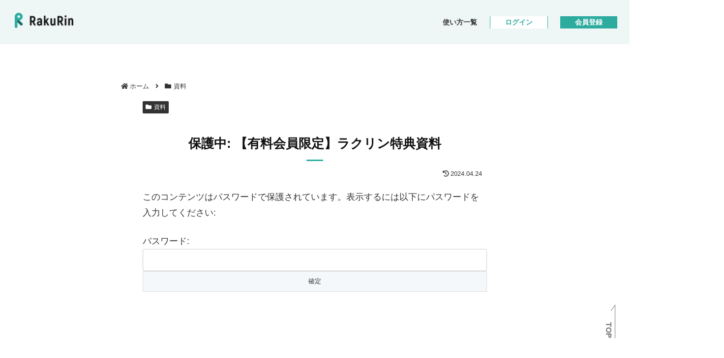

--- FILE ---
content_type: text/html; charset=utf-8
request_url: https://www.google.com/recaptcha/api2/anchor?ar=1&k=6LdDD48qAAAAAMpWTw2yDucIrt2HNnpnf2GOt_xC&co=aHR0cHM6Ly9yYWt1cmluLm5ldDo0NDM.&hl=en&v=PoyoqOPhxBO7pBk68S4YbpHZ&size=invisible&anchor-ms=20000&execute-ms=30000&cb=jc9e0zbfh4j7
body_size: 48579
content:
<!DOCTYPE HTML><html dir="ltr" lang="en"><head><meta http-equiv="Content-Type" content="text/html; charset=UTF-8">
<meta http-equiv="X-UA-Compatible" content="IE=edge">
<title>reCAPTCHA</title>
<style type="text/css">
/* cyrillic-ext */
@font-face {
  font-family: 'Roboto';
  font-style: normal;
  font-weight: 400;
  font-stretch: 100%;
  src: url(//fonts.gstatic.com/s/roboto/v48/KFO7CnqEu92Fr1ME7kSn66aGLdTylUAMa3GUBHMdazTgWw.woff2) format('woff2');
  unicode-range: U+0460-052F, U+1C80-1C8A, U+20B4, U+2DE0-2DFF, U+A640-A69F, U+FE2E-FE2F;
}
/* cyrillic */
@font-face {
  font-family: 'Roboto';
  font-style: normal;
  font-weight: 400;
  font-stretch: 100%;
  src: url(//fonts.gstatic.com/s/roboto/v48/KFO7CnqEu92Fr1ME7kSn66aGLdTylUAMa3iUBHMdazTgWw.woff2) format('woff2');
  unicode-range: U+0301, U+0400-045F, U+0490-0491, U+04B0-04B1, U+2116;
}
/* greek-ext */
@font-face {
  font-family: 'Roboto';
  font-style: normal;
  font-weight: 400;
  font-stretch: 100%;
  src: url(//fonts.gstatic.com/s/roboto/v48/KFO7CnqEu92Fr1ME7kSn66aGLdTylUAMa3CUBHMdazTgWw.woff2) format('woff2');
  unicode-range: U+1F00-1FFF;
}
/* greek */
@font-face {
  font-family: 'Roboto';
  font-style: normal;
  font-weight: 400;
  font-stretch: 100%;
  src: url(//fonts.gstatic.com/s/roboto/v48/KFO7CnqEu92Fr1ME7kSn66aGLdTylUAMa3-UBHMdazTgWw.woff2) format('woff2');
  unicode-range: U+0370-0377, U+037A-037F, U+0384-038A, U+038C, U+038E-03A1, U+03A3-03FF;
}
/* math */
@font-face {
  font-family: 'Roboto';
  font-style: normal;
  font-weight: 400;
  font-stretch: 100%;
  src: url(//fonts.gstatic.com/s/roboto/v48/KFO7CnqEu92Fr1ME7kSn66aGLdTylUAMawCUBHMdazTgWw.woff2) format('woff2');
  unicode-range: U+0302-0303, U+0305, U+0307-0308, U+0310, U+0312, U+0315, U+031A, U+0326-0327, U+032C, U+032F-0330, U+0332-0333, U+0338, U+033A, U+0346, U+034D, U+0391-03A1, U+03A3-03A9, U+03B1-03C9, U+03D1, U+03D5-03D6, U+03F0-03F1, U+03F4-03F5, U+2016-2017, U+2034-2038, U+203C, U+2040, U+2043, U+2047, U+2050, U+2057, U+205F, U+2070-2071, U+2074-208E, U+2090-209C, U+20D0-20DC, U+20E1, U+20E5-20EF, U+2100-2112, U+2114-2115, U+2117-2121, U+2123-214F, U+2190, U+2192, U+2194-21AE, U+21B0-21E5, U+21F1-21F2, U+21F4-2211, U+2213-2214, U+2216-22FF, U+2308-230B, U+2310, U+2319, U+231C-2321, U+2336-237A, U+237C, U+2395, U+239B-23B7, U+23D0, U+23DC-23E1, U+2474-2475, U+25AF, U+25B3, U+25B7, U+25BD, U+25C1, U+25CA, U+25CC, U+25FB, U+266D-266F, U+27C0-27FF, U+2900-2AFF, U+2B0E-2B11, U+2B30-2B4C, U+2BFE, U+3030, U+FF5B, U+FF5D, U+1D400-1D7FF, U+1EE00-1EEFF;
}
/* symbols */
@font-face {
  font-family: 'Roboto';
  font-style: normal;
  font-weight: 400;
  font-stretch: 100%;
  src: url(//fonts.gstatic.com/s/roboto/v48/KFO7CnqEu92Fr1ME7kSn66aGLdTylUAMaxKUBHMdazTgWw.woff2) format('woff2');
  unicode-range: U+0001-000C, U+000E-001F, U+007F-009F, U+20DD-20E0, U+20E2-20E4, U+2150-218F, U+2190, U+2192, U+2194-2199, U+21AF, U+21E6-21F0, U+21F3, U+2218-2219, U+2299, U+22C4-22C6, U+2300-243F, U+2440-244A, U+2460-24FF, U+25A0-27BF, U+2800-28FF, U+2921-2922, U+2981, U+29BF, U+29EB, U+2B00-2BFF, U+4DC0-4DFF, U+FFF9-FFFB, U+10140-1018E, U+10190-1019C, U+101A0, U+101D0-101FD, U+102E0-102FB, U+10E60-10E7E, U+1D2C0-1D2D3, U+1D2E0-1D37F, U+1F000-1F0FF, U+1F100-1F1AD, U+1F1E6-1F1FF, U+1F30D-1F30F, U+1F315, U+1F31C, U+1F31E, U+1F320-1F32C, U+1F336, U+1F378, U+1F37D, U+1F382, U+1F393-1F39F, U+1F3A7-1F3A8, U+1F3AC-1F3AF, U+1F3C2, U+1F3C4-1F3C6, U+1F3CA-1F3CE, U+1F3D4-1F3E0, U+1F3ED, U+1F3F1-1F3F3, U+1F3F5-1F3F7, U+1F408, U+1F415, U+1F41F, U+1F426, U+1F43F, U+1F441-1F442, U+1F444, U+1F446-1F449, U+1F44C-1F44E, U+1F453, U+1F46A, U+1F47D, U+1F4A3, U+1F4B0, U+1F4B3, U+1F4B9, U+1F4BB, U+1F4BF, U+1F4C8-1F4CB, U+1F4D6, U+1F4DA, U+1F4DF, U+1F4E3-1F4E6, U+1F4EA-1F4ED, U+1F4F7, U+1F4F9-1F4FB, U+1F4FD-1F4FE, U+1F503, U+1F507-1F50B, U+1F50D, U+1F512-1F513, U+1F53E-1F54A, U+1F54F-1F5FA, U+1F610, U+1F650-1F67F, U+1F687, U+1F68D, U+1F691, U+1F694, U+1F698, U+1F6AD, U+1F6B2, U+1F6B9-1F6BA, U+1F6BC, U+1F6C6-1F6CF, U+1F6D3-1F6D7, U+1F6E0-1F6EA, U+1F6F0-1F6F3, U+1F6F7-1F6FC, U+1F700-1F7FF, U+1F800-1F80B, U+1F810-1F847, U+1F850-1F859, U+1F860-1F887, U+1F890-1F8AD, U+1F8B0-1F8BB, U+1F8C0-1F8C1, U+1F900-1F90B, U+1F93B, U+1F946, U+1F984, U+1F996, U+1F9E9, U+1FA00-1FA6F, U+1FA70-1FA7C, U+1FA80-1FA89, U+1FA8F-1FAC6, U+1FACE-1FADC, U+1FADF-1FAE9, U+1FAF0-1FAF8, U+1FB00-1FBFF;
}
/* vietnamese */
@font-face {
  font-family: 'Roboto';
  font-style: normal;
  font-weight: 400;
  font-stretch: 100%;
  src: url(//fonts.gstatic.com/s/roboto/v48/KFO7CnqEu92Fr1ME7kSn66aGLdTylUAMa3OUBHMdazTgWw.woff2) format('woff2');
  unicode-range: U+0102-0103, U+0110-0111, U+0128-0129, U+0168-0169, U+01A0-01A1, U+01AF-01B0, U+0300-0301, U+0303-0304, U+0308-0309, U+0323, U+0329, U+1EA0-1EF9, U+20AB;
}
/* latin-ext */
@font-face {
  font-family: 'Roboto';
  font-style: normal;
  font-weight: 400;
  font-stretch: 100%;
  src: url(//fonts.gstatic.com/s/roboto/v48/KFO7CnqEu92Fr1ME7kSn66aGLdTylUAMa3KUBHMdazTgWw.woff2) format('woff2');
  unicode-range: U+0100-02BA, U+02BD-02C5, U+02C7-02CC, U+02CE-02D7, U+02DD-02FF, U+0304, U+0308, U+0329, U+1D00-1DBF, U+1E00-1E9F, U+1EF2-1EFF, U+2020, U+20A0-20AB, U+20AD-20C0, U+2113, U+2C60-2C7F, U+A720-A7FF;
}
/* latin */
@font-face {
  font-family: 'Roboto';
  font-style: normal;
  font-weight: 400;
  font-stretch: 100%;
  src: url(//fonts.gstatic.com/s/roboto/v48/KFO7CnqEu92Fr1ME7kSn66aGLdTylUAMa3yUBHMdazQ.woff2) format('woff2');
  unicode-range: U+0000-00FF, U+0131, U+0152-0153, U+02BB-02BC, U+02C6, U+02DA, U+02DC, U+0304, U+0308, U+0329, U+2000-206F, U+20AC, U+2122, U+2191, U+2193, U+2212, U+2215, U+FEFF, U+FFFD;
}
/* cyrillic-ext */
@font-face {
  font-family: 'Roboto';
  font-style: normal;
  font-weight: 500;
  font-stretch: 100%;
  src: url(//fonts.gstatic.com/s/roboto/v48/KFO7CnqEu92Fr1ME7kSn66aGLdTylUAMa3GUBHMdazTgWw.woff2) format('woff2');
  unicode-range: U+0460-052F, U+1C80-1C8A, U+20B4, U+2DE0-2DFF, U+A640-A69F, U+FE2E-FE2F;
}
/* cyrillic */
@font-face {
  font-family: 'Roboto';
  font-style: normal;
  font-weight: 500;
  font-stretch: 100%;
  src: url(//fonts.gstatic.com/s/roboto/v48/KFO7CnqEu92Fr1ME7kSn66aGLdTylUAMa3iUBHMdazTgWw.woff2) format('woff2');
  unicode-range: U+0301, U+0400-045F, U+0490-0491, U+04B0-04B1, U+2116;
}
/* greek-ext */
@font-face {
  font-family: 'Roboto';
  font-style: normal;
  font-weight: 500;
  font-stretch: 100%;
  src: url(//fonts.gstatic.com/s/roboto/v48/KFO7CnqEu92Fr1ME7kSn66aGLdTylUAMa3CUBHMdazTgWw.woff2) format('woff2');
  unicode-range: U+1F00-1FFF;
}
/* greek */
@font-face {
  font-family: 'Roboto';
  font-style: normal;
  font-weight: 500;
  font-stretch: 100%;
  src: url(//fonts.gstatic.com/s/roboto/v48/KFO7CnqEu92Fr1ME7kSn66aGLdTylUAMa3-UBHMdazTgWw.woff2) format('woff2');
  unicode-range: U+0370-0377, U+037A-037F, U+0384-038A, U+038C, U+038E-03A1, U+03A3-03FF;
}
/* math */
@font-face {
  font-family: 'Roboto';
  font-style: normal;
  font-weight: 500;
  font-stretch: 100%;
  src: url(//fonts.gstatic.com/s/roboto/v48/KFO7CnqEu92Fr1ME7kSn66aGLdTylUAMawCUBHMdazTgWw.woff2) format('woff2');
  unicode-range: U+0302-0303, U+0305, U+0307-0308, U+0310, U+0312, U+0315, U+031A, U+0326-0327, U+032C, U+032F-0330, U+0332-0333, U+0338, U+033A, U+0346, U+034D, U+0391-03A1, U+03A3-03A9, U+03B1-03C9, U+03D1, U+03D5-03D6, U+03F0-03F1, U+03F4-03F5, U+2016-2017, U+2034-2038, U+203C, U+2040, U+2043, U+2047, U+2050, U+2057, U+205F, U+2070-2071, U+2074-208E, U+2090-209C, U+20D0-20DC, U+20E1, U+20E5-20EF, U+2100-2112, U+2114-2115, U+2117-2121, U+2123-214F, U+2190, U+2192, U+2194-21AE, U+21B0-21E5, U+21F1-21F2, U+21F4-2211, U+2213-2214, U+2216-22FF, U+2308-230B, U+2310, U+2319, U+231C-2321, U+2336-237A, U+237C, U+2395, U+239B-23B7, U+23D0, U+23DC-23E1, U+2474-2475, U+25AF, U+25B3, U+25B7, U+25BD, U+25C1, U+25CA, U+25CC, U+25FB, U+266D-266F, U+27C0-27FF, U+2900-2AFF, U+2B0E-2B11, U+2B30-2B4C, U+2BFE, U+3030, U+FF5B, U+FF5D, U+1D400-1D7FF, U+1EE00-1EEFF;
}
/* symbols */
@font-face {
  font-family: 'Roboto';
  font-style: normal;
  font-weight: 500;
  font-stretch: 100%;
  src: url(//fonts.gstatic.com/s/roboto/v48/KFO7CnqEu92Fr1ME7kSn66aGLdTylUAMaxKUBHMdazTgWw.woff2) format('woff2');
  unicode-range: U+0001-000C, U+000E-001F, U+007F-009F, U+20DD-20E0, U+20E2-20E4, U+2150-218F, U+2190, U+2192, U+2194-2199, U+21AF, U+21E6-21F0, U+21F3, U+2218-2219, U+2299, U+22C4-22C6, U+2300-243F, U+2440-244A, U+2460-24FF, U+25A0-27BF, U+2800-28FF, U+2921-2922, U+2981, U+29BF, U+29EB, U+2B00-2BFF, U+4DC0-4DFF, U+FFF9-FFFB, U+10140-1018E, U+10190-1019C, U+101A0, U+101D0-101FD, U+102E0-102FB, U+10E60-10E7E, U+1D2C0-1D2D3, U+1D2E0-1D37F, U+1F000-1F0FF, U+1F100-1F1AD, U+1F1E6-1F1FF, U+1F30D-1F30F, U+1F315, U+1F31C, U+1F31E, U+1F320-1F32C, U+1F336, U+1F378, U+1F37D, U+1F382, U+1F393-1F39F, U+1F3A7-1F3A8, U+1F3AC-1F3AF, U+1F3C2, U+1F3C4-1F3C6, U+1F3CA-1F3CE, U+1F3D4-1F3E0, U+1F3ED, U+1F3F1-1F3F3, U+1F3F5-1F3F7, U+1F408, U+1F415, U+1F41F, U+1F426, U+1F43F, U+1F441-1F442, U+1F444, U+1F446-1F449, U+1F44C-1F44E, U+1F453, U+1F46A, U+1F47D, U+1F4A3, U+1F4B0, U+1F4B3, U+1F4B9, U+1F4BB, U+1F4BF, U+1F4C8-1F4CB, U+1F4D6, U+1F4DA, U+1F4DF, U+1F4E3-1F4E6, U+1F4EA-1F4ED, U+1F4F7, U+1F4F9-1F4FB, U+1F4FD-1F4FE, U+1F503, U+1F507-1F50B, U+1F50D, U+1F512-1F513, U+1F53E-1F54A, U+1F54F-1F5FA, U+1F610, U+1F650-1F67F, U+1F687, U+1F68D, U+1F691, U+1F694, U+1F698, U+1F6AD, U+1F6B2, U+1F6B9-1F6BA, U+1F6BC, U+1F6C6-1F6CF, U+1F6D3-1F6D7, U+1F6E0-1F6EA, U+1F6F0-1F6F3, U+1F6F7-1F6FC, U+1F700-1F7FF, U+1F800-1F80B, U+1F810-1F847, U+1F850-1F859, U+1F860-1F887, U+1F890-1F8AD, U+1F8B0-1F8BB, U+1F8C0-1F8C1, U+1F900-1F90B, U+1F93B, U+1F946, U+1F984, U+1F996, U+1F9E9, U+1FA00-1FA6F, U+1FA70-1FA7C, U+1FA80-1FA89, U+1FA8F-1FAC6, U+1FACE-1FADC, U+1FADF-1FAE9, U+1FAF0-1FAF8, U+1FB00-1FBFF;
}
/* vietnamese */
@font-face {
  font-family: 'Roboto';
  font-style: normal;
  font-weight: 500;
  font-stretch: 100%;
  src: url(//fonts.gstatic.com/s/roboto/v48/KFO7CnqEu92Fr1ME7kSn66aGLdTylUAMa3OUBHMdazTgWw.woff2) format('woff2');
  unicode-range: U+0102-0103, U+0110-0111, U+0128-0129, U+0168-0169, U+01A0-01A1, U+01AF-01B0, U+0300-0301, U+0303-0304, U+0308-0309, U+0323, U+0329, U+1EA0-1EF9, U+20AB;
}
/* latin-ext */
@font-face {
  font-family: 'Roboto';
  font-style: normal;
  font-weight: 500;
  font-stretch: 100%;
  src: url(//fonts.gstatic.com/s/roboto/v48/KFO7CnqEu92Fr1ME7kSn66aGLdTylUAMa3KUBHMdazTgWw.woff2) format('woff2');
  unicode-range: U+0100-02BA, U+02BD-02C5, U+02C7-02CC, U+02CE-02D7, U+02DD-02FF, U+0304, U+0308, U+0329, U+1D00-1DBF, U+1E00-1E9F, U+1EF2-1EFF, U+2020, U+20A0-20AB, U+20AD-20C0, U+2113, U+2C60-2C7F, U+A720-A7FF;
}
/* latin */
@font-face {
  font-family: 'Roboto';
  font-style: normal;
  font-weight: 500;
  font-stretch: 100%;
  src: url(//fonts.gstatic.com/s/roboto/v48/KFO7CnqEu92Fr1ME7kSn66aGLdTylUAMa3yUBHMdazQ.woff2) format('woff2');
  unicode-range: U+0000-00FF, U+0131, U+0152-0153, U+02BB-02BC, U+02C6, U+02DA, U+02DC, U+0304, U+0308, U+0329, U+2000-206F, U+20AC, U+2122, U+2191, U+2193, U+2212, U+2215, U+FEFF, U+FFFD;
}
/* cyrillic-ext */
@font-face {
  font-family: 'Roboto';
  font-style: normal;
  font-weight: 900;
  font-stretch: 100%;
  src: url(//fonts.gstatic.com/s/roboto/v48/KFO7CnqEu92Fr1ME7kSn66aGLdTylUAMa3GUBHMdazTgWw.woff2) format('woff2');
  unicode-range: U+0460-052F, U+1C80-1C8A, U+20B4, U+2DE0-2DFF, U+A640-A69F, U+FE2E-FE2F;
}
/* cyrillic */
@font-face {
  font-family: 'Roboto';
  font-style: normal;
  font-weight: 900;
  font-stretch: 100%;
  src: url(//fonts.gstatic.com/s/roboto/v48/KFO7CnqEu92Fr1ME7kSn66aGLdTylUAMa3iUBHMdazTgWw.woff2) format('woff2');
  unicode-range: U+0301, U+0400-045F, U+0490-0491, U+04B0-04B1, U+2116;
}
/* greek-ext */
@font-face {
  font-family: 'Roboto';
  font-style: normal;
  font-weight: 900;
  font-stretch: 100%;
  src: url(//fonts.gstatic.com/s/roboto/v48/KFO7CnqEu92Fr1ME7kSn66aGLdTylUAMa3CUBHMdazTgWw.woff2) format('woff2');
  unicode-range: U+1F00-1FFF;
}
/* greek */
@font-face {
  font-family: 'Roboto';
  font-style: normal;
  font-weight: 900;
  font-stretch: 100%;
  src: url(//fonts.gstatic.com/s/roboto/v48/KFO7CnqEu92Fr1ME7kSn66aGLdTylUAMa3-UBHMdazTgWw.woff2) format('woff2');
  unicode-range: U+0370-0377, U+037A-037F, U+0384-038A, U+038C, U+038E-03A1, U+03A3-03FF;
}
/* math */
@font-face {
  font-family: 'Roboto';
  font-style: normal;
  font-weight: 900;
  font-stretch: 100%;
  src: url(//fonts.gstatic.com/s/roboto/v48/KFO7CnqEu92Fr1ME7kSn66aGLdTylUAMawCUBHMdazTgWw.woff2) format('woff2');
  unicode-range: U+0302-0303, U+0305, U+0307-0308, U+0310, U+0312, U+0315, U+031A, U+0326-0327, U+032C, U+032F-0330, U+0332-0333, U+0338, U+033A, U+0346, U+034D, U+0391-03A1, U+03A3-03A9, U+03B1-03C9, U+03D1, U+03D5-03D6, U+03F0-03F1, U+03F4-03F5, U+2016-2017, U+2034-2038, U+203C, U+2040, U+2043, U+2047, U+2050, U+2057, U+205F, U+2070-2071, U+2074-208E, U+2090-209C, U+20D0-20DC, U+20E1, U+20E5-20EF, U+2100-2112, U+2114-2115, U+2117-2121, U+2123-214F, U+2190, U+2192, U+2194-21AE, U+21B0-21E5, U+21F1-21F2, U+21F4-2211, U+2213-2214, U+2216-22FF, U+2308-230B, U+2310, U+2319, U+231C-2321, U+2336-237A, U+237C, U+2395, U+239B-23B7, U+23D0, U+23DC-23E1, U+2474-2475, U+25AF, U+25B3, U+25B7, U+25BD, U+25C1, U+25CA, U+25CC, U+25FB, U+266D-266F, U+27C0-27FF, U+2900-2AFF, U+2B0E-2B11, U+2B30-2B4C, U+2BFE, U+3030, U+FF5B, U+FF5D, U+1D400-1D7FF, U+1EE00-1EEFF;
}
/* symbols */
@font-face {
  font-family: 'Roboto';
  font-style: normal;
  font-weight: 900;
  font-stretch: 100%;
  src: url(//fonts.gstatic.com/s/roboto/v48/KFO7CnqEu92Fr1ME7kSn66aGLdTylUAMaxKUBHMdazTgWw.woff2) format('woff2');
  unicode-range: U+0001-000C, U+000E-001F, U+007F-009F, U+20DD-20E0, U+20E2-20E4, U+2150-218F, U+2190, U+2192, U+2194-2199, U+21AF, U+21E6-21F0, U+21F3, U+2218-2219, U+2299, U+22C4-22C6, U+2300-243F, U+2440-244A, U+2460-24FF, U+25A0-27BF, U+2800-28FF, U+2921-2922, U+2981, U+29BF, U+29EB, U+2B00-2BFF, U+4DC0-4DFF, U+FFF9-FFFB, U+10140-1018E, U+10190-1019C, U+101A0, U+101D0-101FD, U+102E0-102FB, U+10E60-10E7E, U+1D2C0-1D2D3, U+1D2E0-1D37F, U+1F000-1F0FF, U+1F100-1F1AD, U+1F1E6-1F1FF, U+1F30D-1F30F, U+1F315, U+1F31C, U+1F31E, U+1F320-1F32C, U+1F336, U+1F378, U+1F37D, U+1F382, U+1F393-1F39F, U+1F3A7-1F3A8, U+1F3AC-1F3AF, U+1F3C2, U+1F3C4-1F3C6, U+1F3CA-1F3CE, U+1F3D4-1F3E0, U+1F3ED, U+1F3F1-1F3F3, U+1F3F5-1F3F7, U+1F408, U+1F415, U+1F41F, U+1F426, U+1F43F, U+1F441-1F442, U+1F444, U+1F446-1F449, U+1F44C-1F44E, U+1F453, U+1F46A, U+1F47D, U+1F4A3, U+1F4B0, U+1F4B3, U+1F4B9, U+1F4BB, U+1F4BF, U+1F4C8-1F4CB, U+1F4D6, U+1F4DA, U+1F4DF, U+1F4E3-1F4E6, U+1F4EA-1F4ED, U+1F4F7, U+1F4F9-1F4FB, U+1F4FD-1F4FE, U+1F503, U+1F507-1F50B, U+1F50D, U+1F512-1F513, U+1F53E-1F54A, U+1F54F-1F5FA, U+1F610, U+1F650-1F67F, U+1F687, U+1F68D, U+1F691, U+1F694, U+1F698, U+1F6AD, U+1F6B2, U+1F6B9-1F6BA, U+1F6BC, U+1F6C6-1F6CF, U+1F6D3-1F6D7, U+1F6E0-1F6EA, U+1F6F0-1F6F3, U+1F6F7-1F6FC, U+1F700-1F7FF, U+1F800-1F80B, U+1F810-1F847, U+1F850-1F859, U+1F860-1F887, U+1F890-1F8AD, U+1F8B0-1F8BB, U+1F8C0-1F8C1, U+1F900-1F90B, U+1F93B, U+1F946, U+1F984, U+1F996, U+1F9E9, U+1FA00-1FA6F, U+1FA70-1FA7C, U+1FA80-1FA89, U+1FA8F-1FAC6, U+1FACE-1FADC, U+1FADF-1FAE9, U+1FAF0-1FAF8, U+1FB00-1FBFF;
}
/* vietnamese */
@font-face {
  font-family: 'Roboto';
  font-style: normal;
  font-weight: 900;
  font-stretch: 100%;
  src: url(//fonts.gstatic.com/s/roboto/v48/KFO7CnqEu92Fr1ME7kSn66aGLdTylUAMa3OUBHMdazTgWw.woff2) format('woff2');
  unicode-range: U+0102-0103, U+0110-0111, U+0128-0129, U+0168-0169, U+01A0-01A1, U+01AF-01B0, U+0300-0301, U+0303-0304, U+0308-0309, U+0323, U+0329, U+1EA0-1EF9, U+20AB;
}
/* latin-ext */
@font-face {
  font-family: 'Roboto';
  font-style: normal;
  font-weight: 900;
  font-stretch: 100%;
  src: url(//fonts.gstatic.com/s/roboto/v48/KFO7CnqEu92Fr1ME7kSn66aGLdTylUAMa3KUBHMdazTgWw.woff2) format('woff2');
  unicode-range: U+0100-02BA, U+02BD-02C5, U+02C7-02CC, U+02CE-02D7, U+02DD-02FF, U+0304, U+0308, U+0329, U+1D00-1DBF, U+1E00-1E9F, U+1EF2-1EFF, U+2020, U+20A0-20AB, U+20AD-20C0, U+2113, U+2C60-2C7F, U+A720-A7FF;
}
/* latin */
@font-face {
  font-family: 'Roboto';
  font-style: normal;
  font-weight: 900;
  font-stretch: 100%;
  src: url(//fonts.gstatic.com/s/roboto/v48/KFO7CnqEu92Fr1ME7kSn66aGLdTylUAMa3yUBHMdazQ.woff2) format('woff2');
  unicode-range: U+0000-00FF, U+0131, U+0152-0153, U+02BB-02BC, U+02C6, U+02DA, U+02DC, U+0304, U+0308, U+0329, U+2000-206F, U+20AC, U+2122, U+2191, U+2193, U+2212, U+2215, U+FEFF, U+FFFD;
}

</style>
<link rel="stylesheet" type="text/css" href="https://www.gstatic.com/recaptcha/releases/PoyoqOPhxBO7pBk68S4YbpHZ/styles__ltr.css">
<script nonce="Hxm3FQoJudakT3L5_R32lA" type="text/javascript">window['__recaptcha_api'] = 'https://www.google.com/recaptcha/api2/';</script>
<script type="text/javascript" src="https://www.gstatic.com/recaptcha/releases/PoyoqOPhxBO7pBk68S4YbpHZ/recaptcha__en.js" nonce="Hxm3FQoJudakT3L5_R32lA">
      
    </script></head>
<body><div id="rc-anchor-alert" class="rc-anchor-alert"></div>
<input type="hidden" id="recaptcha-token" value="[base64]">
<script type="text/javascript" nonce="Hxm3FQoJudakT3L5_R32lA">
      recaptcha.anchor.Main.init("[\x22ainput\x22,[\x22bgdata\x22,\x22\x22,\[base64]/[base64]/MjU1Ong/[base64]/[base64]/[base64]/[base64]/[base64]/[base64]/[base64]/[base64]/[base64]/[base64]/[base64]/[base64]/[base64]/[base64]/[base64]\\u003d\x22,\[base64]\x22,\x22w6IsCG0dOSx0wonClDQRdW7CsXUBKsKVWBAWOUh1bw91NMODw4bCqcKMw7tsw7EmR8KmNcO1wrVBwrHDp8OeLgwmODnDjcO8w7hKZcOkwp/CmEZow4TDpxHCtcKDFsKFw4ZeHkMSKDtNwppoZALDqMKdOcOme8K4dsKkwpLDlcOYeHZ5ChHCkMOcUX/CoVXDnwAmw4JbCMOpwqFHw4rCkm5xw7HDlMKqwrZUH8KuwpnCk2/DhsK9w7ZoPDQFwrXCscO6wrPCjhI3WVw+KWPCjMKmwrHCqMONwo1Kw7INw77ChMOJw7B8d0/[base64]/DlwPDt8OxEcOQw5YJw4R4RcOMw4crJ8OowqwfFAvDvcKhUsO1w4PDkMOMwo/CjCvDusOsw6tnD8O4fMOObD3CuyrCkMKgJ1DDg8K1KcKKEWHDnMOIKDwhw43DnsKdHsOCMmLCgj/[base64]/CinR1w5h6wo3Clidgwp3CijDDn3EBWTzDizPDjzZYw7IxbcKNM8KSLX3DiMOXwpHClsKSwrnDgcOwLcKrasO8woN+wp3DtMKiwpITwoPDvMKJBnfCuwk/wrPDuxDCv0nCisK0wrMPwoDComTCsgVYJcOTw53ChsOeIhDCjsOXwoI6w4jChh7CrcOEfMOKwrrDgsKswpcFAsOEGsOGw6fDqjXCgsOiwq/CqGTDgTgqRcO4ScKeScKhw5gJwpXDoic/[base64]/wqTCnMOVC8KoIjIMU8O2wrfCosO+w5vDocO2wqQXDx/DlDEdw5YjfMOCw5vDklTDq8Kkw482w6PCt8K3dkLCs8KCw5TDp1o4CXHCpMOJwoRVPnx6aMOaw6TCgcOOC0wLwp3CmsOLw4XCjsKMwqo/HMOFY8Ktw5oYw6vDuTxHfRJZLcONfFPCmsO5UVZTw4PCnMKdw6BNOhjCqCfCuMKhEsOQXzHCpz94w6oFPVnDqsOwcMKdLXJjQsKCNDFrwpAZw7HCp8O2XjnCtnJiw4vDi8Ozwr0bwpHDkcKEwpHDh3PDiRVXwobCisOQwrkzWEpkw7lLw6gZw63CoHZWTg/CoQrDoQBGOC4aAsOPbnohwotwQV5NYgLClGt7wqHDtsKpw7YcMTbDv2IIwoc+w73Cny1Yb8KAUglZw6t0D8Oew7otw6fClnMewqzDpsOqGwHDjQXDpUcowrgLOMKyw7IHwo/[base64]/Dl8KsI8OnTMOlRMKuwr9Jwo5PFU7DkMOCdsOtHxNaWcKnOcKrw7/CgsOiw5xEO1/Co8Oaw6ZJUcOJw7bDqw3CjFQ/wq1yw5Q5wpLDlnJFw6nDmk7Ds8O6GHssOkIfw4HDrmAIw7huFAAZcwtcwotvw5XCkjDDlg7Ctn94w5cdwogUw4xbbcK3BX/[base64]/DvjXDtsOqw7nDpcKDZcKlw5LDgRExPsOqw5dmGH4UwqnDhSbDohAGDkbCrxfCu0BVMcOeFhQHwolRw5t7wobDhTfDkQzCicOsXGpmRcOadTHDkl8jJnMwwqHDjsOKBAhDacO2HMK4w6Y/wrXDuMO+w6UROHBGfHFxKcKXNsO3CsKYJRvDjgPDgGHCvFkADgB8woFyKlLDkm8qLcKzwpEDQ8KWw6plw6hzw6fCosKRwoTDpwLDikPCrzxVw5ZSwrTCvsOewpHCtmQfw7zCoxPCsMKsw51iwrXCq0rDqAgVXDEdKw/DmsKOwrtSwr7DuA/Dv8OAwoYFw7fDlcKfGcOHK8O3OxHCowMGw6HCjMOtwq/DiMKrGsO/CHwtw7ZXRnTDlcOVw6x5w7zDhSrDp3XCtcKKc8OzwoFcw6FeaRPCsH/DplR6YRnDqiPDtsK3MQ/DuWRWw6fCm8O2w5rCnl1pw71qAU7CmQhkw5HDicKUDcO2egAsCUHCmnzCnsOPwp7DpcOVwr7DkcOXw5Jaw6jCv8O/XkEKwpNQwp3Do3PDl8OHwpZyQMOzw4I2D8KWw5RXw7MuO1/DusK/WsOEWcOBwpPDpMOJwp1eRHg8w4LDkHtbYirCg8O1EUpywpjDq8OiwqkHZcK6LX9pDcKcDMOaworCj8K9JsKnwpnCrcKUScKRBMOAagFqw5ocQxQ/T8KRBHR/LSfCn8K4wqcXb1UoMsKKw4zDnHRFKkNTA8KswoLChcOOwovCh8K3LsOTwpLDgcKJWCXCnsODw7/Cs8KQwqJoXMOtwpzCuU/Dr2fCmsOcw73DjE/[base64]/[base64]/Cu8OST8OdH8OzeTTDqcOwwp7DssOuCF7Ctg9Fw5J0w57DtcOZwrVJw71hwpTDkMOiw6N2wrkfw7tYw5/[base64]/DpVwLw4HCpX7Du0IcYirDvgdmC8KEwrghfXzDvsO2CsKkw4HCrcKmw7XDrcO1woJOw5powr3DqHguP1ZzAMKRwpkTw4xjwrp3wrfDq8OYA8K0NsOPSHlBUXFBw64DdsKIDMO2D8Oqw4suwoAew5nCk09mcsOEwqfDnsO/wrBYwrPClmLClcObaMKwEQIHc2XCvcO2w7DDm8K/wq/CsRPDsmg0wrcWRsK/wrHDgRHCqMKUY8K+WzLCkMOtc0VmwpLDmcKDZGHCvT8ww7DDkXoEDy14P2ZDwrhvUQtEwrPCuCBWTU/DqnjCgcOawqxMw6TDrsOoQMO6wpASwqLCnAZJwo/DnG/[base64]/w5TCvxrCssOGNRDCtHo2w71/w73ClQrDisOEwp/[base64]/CjAhJw6tefsOdwpnDsRo+wroawqPCh3zDggkmw6zCjmHDsCosKsOzIgvCoihJAcKgTCgWW8OdNMK4c1TCiT/DmcKAZQZ6w59iwpMhCsKEw7fCosKpWF/[base64]/Cvg7DpnfChcK8GsKSwo86Q8O9w5HCv3rDgw0Ow6rCicKyYVUpw43CqVlCccKvFFTDj8OmIcOgwpwGwrEmwq81w6/[base64]/Dv3cIGjRQJXU7YnzCucOMw69AZWzDmcOtEATCvm5Ww7LDpMOEwpPClsOveC0hLylLbEk4RAvDhcO2eFclwq3DmhrDlsK+Fnxkwo4Iwox9wpjCr8KUw594QEFcJcOgfA0Uw7sFYcKlDQPDssOLwp9Mwp7Dl8K0dMO+wpnCuk/CsE9SwpXCvsO5w4DDrnTDtsOEwofCh8OnCsOgCMKMX8KFwovDtMKTH8KuwqzDnsKNwqcgeEXDmkLDhRxNwoVNUcOpwpp4dsONw4MUM8OENsOAw6wAw4J5ByvCiMKUGRHDvjbDokPDkMKQccOcwqAYw7zDnzxkYRpvw5cYwok4ccO3XBLDk0dReynCr8K/wr54A8KmRsKPw4cJXcO7w7JwOH0EwqzCjcKCNH3Dg8OOwpnDo8K1XzNew7NgCThPAgLDjDBsWkZZwqzDmXgAd393SsOawqbCrsKYwqjDuVl+LjrCgsK0CcKCB8Olw6nCox80wqMZMHfCmkIYwq/[base64]/[base64]/DmcOZRTdpEGZrwp8zJ0/CsMK/QMObXDxGwq49w6J0BcK9FsOMw4nDlsOfw7rDvBp/RcKuNyXCg3RgTA0hwpc5Y2YXQsOMDmdfEW5zYid6Wwp1OcOdHU99wonDuHLDgMOlw64Qw5DDkTHDh355XsK6w7/Dgh8TF8KVbUzCn8OFw5w+w4rCqygTw5LCpMKjw6fDvcOhY8KCw5nCnA51EcOnw4hxw4Ugw797NU5nFUwyacKvwo/DqcO7I8OAworDpGZ3wrPDjF83wq0Nw58sw7F9d8OjE8KxwpAcT8KZw7AgSBFswo4QUn1zw745G8OAw63ClBjDtcKYw6jCvS7CiH/[base64]/Cvz7Do1QtbVIpEiwLwqvCvB3DhwrDtcKgH0DDi1rDrUnCoU7CvsKowp5QwpwTYhsAwrXCnAwowp/DkMKEwprChA07w4vDmnIqRWlfw7hhasKOwq7CsknDilrCmMOBw4wZwpxAZcOiwrPCuhJpw4ddEgETwr5KES0/SVpFwrhoUsK+H8KJGmwyUMKwYyvCnH/CggPDhcKxwrfCgcKywqd8wrAhbsOrfcOZMQoLwrF8wqsQLz3DisOHGkRhwrDDmX/ClArCvFjCrDTDksOFw6lCwoR/w5xPRzfCqmzDhxTDtsOpfCU/W8KqQEESZ13Do0IdCTLCpn1HD8OSwrAUCBQtS3TDmsK7B2xCwqXCtgDDsMKZwq8xCC3DnMOeAHLDoxg8f8Kyd0Yaw6nDrW/DqsKSw40Kw64MK8K9c2XCl8OswoRpR0LDgsKUcDjDi8KQaMOfwpHCnSQ8wo/CuWVew60qHMOQME7Dh1HDuBTCisK0H8O6wogMcsOtD8OBGcO4KcKNTkbCjA1RUMKqccKmVS0JwoLDtcOVwrwNAcO/c33Du8KKwrnCrURsU8O2wq0bwpEiw6LDslMfD8KHw7duHsK4wo4FUVlHw7PDmsKMJcK+wqXDqMKwG8KlIQbDqsO4wpVtwprDuMKEwrvDt8K1ZcOgDBhiw7kaesKSTsOsagsowoIqGS/DnmY3CX4Lw5zClcK7wrZjwprCicO5V0XCjn/CpMKQIcKuw4/ChG3DlMOHDsOcRcOmQzYnw7gbasOILsKLMMKqw5HDoS7DpsKsw7U1JsOlNELDpFpSwpoKeMO+HShZRMOVwrAZcGfCvE/Dr1DDtBbCmzsdw7VVw6zCnS3CghtWwoopw4bDqiXDu8OoCX3CqAPDjsOSwr7CoMONCnnDjcO6w7g/w4XCuMKXwpPDjWFoODIawoppw6EuPQbChAIow5vCr8OtMSsGGsOEwofCrmBrwoNyR8OJwrUTSGzCk3vDm8OWd8KvVgomSsKWwoYBworCmApEDXk9LjtnwrDDnUgQw6Mfwr9BBGjDuMO/wq/CiChHb8KWT8O8w7YcY1d4wpwvH8KPR8K7QnZvJWrDksKhwo/[base64]/[base64]/w47ChMKDw5LDg8KSQMOzw7/Cg8OmwpDCo8Kfw4dCwpJ2RHg+ecKdwoDDnMO3PxNROAVFw5srJGbCusOZGMKHw7nCgsOfwrrDp8KkJ8KUMQbDncOSE8OZY3nCt8KNwoV7w4rDpcOWw67CnBfChW3DicKwRCPCll/DiEtjwoDCvcOow7towrPCk8KWDMK8wq3CsMK3wrFyRMKAw4LDnUTDh0bDrD7DhzPDvsOzfcOdwoXDnsOvwoXDjsODw63CsW/Cu8OoA8OKVjrCi8Ova8Kgw7ceUE14VMONTcKhLzwDTh7DmcKcwq/DvsOHwqkjw5EgKSrDgVrDg0/Dq8OWwqfDnEkcw7ZsUj0Iw73DrRLCqi95HWXDsANOw6bDjljCpsKawojCsS3ClsOKwrpUw64pw6tOwrrCgsKUw7PCuh40Nw9kERIawrrCncOiwqbCtMO7w6zDu0TDqg4Jc157JMKff3HDhhQbw4rCvcKBdsOjwpoaQsKEwrXCnMOKwq8hw6/CuMO2wrDDjMOhVsKFfGvCmMKqwozDpjbDuWbCqcKswobDh2dLw70rwqtPwqbDj8K6WCpoHRjDk8KsaB3CvsKUwoXDgFgzwqbDnk/CnsO5wq7CtmTCsGk1AlwuwoLDjUDCqUtBUMOfwqEBBSPDrQ4bQ8KSw4nDjmhCwoDCvcOMSjnCijHDpsKIS8O2ZmLDm8OlMDwaGEoCdzFAwozCrD/DmDBTw6/CqyzCmGZjA8KbwqDCgEfDhUoew7TDm8O+BQ7Ct8OYcsOgIhUYQTPDrCQbwqYkwprDkwfDvQJ0wrrDlMKCQsKFd8KHw6nDhMKhw4VUAcOrBsK0J27Ch13DiF8WTiPDqsOLwrghSVpXw4vDiCwZUybColU/K8KbUFQKwpnCrHLCsGEPwr8rwqMIQG7DisKCW081BGZXw4bCuERBwprDlsKlVAbCoMKKw5LDvk3DlWnCrMKKwqfCgMK0w6w+V8ORwoXCo3/Cu2XCiH7CiiN7wpxww4/[base64]/PcKwwp4PMnHDpcOPI8OCSsO0cTnCnnTCpi7CsmDCpMKIL8KQCMOBIXHDuxrDpirDg8Ouwo7CqsOZw5wOV8KzwrRiayPDgAbDhW7CqnPDuBJqc0DDhMOhw4/[base64]/[base64]/[base64]/woDCqBo1wo8gWcKWSVspEcKiwrLDpCrCtxVjw5rCk1bCgcKhwp7DogfCt8KOwqjCtMKsasOzJDHCrMOmK8KuHT4WR0VcWynCtGhow5TCv1/DokjCgsOFUcO1bWwkNX3Dv8KWw4UpJCbCmMKnwojDgsK9wps+PcK1w5lmXsKgcMO+U8Oow7zDk8KVNjDCnmRIDXoywrUGbcOmdCgGasOow4PCs8OOw6F7AsOqwoTDuRE7w4bDmsO7wqDDj8KRwptMwqbCr2jDpTHCq8K0wrHDo8Otwp/CtcKKwr3CkcK3GGsxFMOSwosdw7N5UEvCjCHCncKaw5PCm8ORLsOAw4DCmMOFQREOEhV1YsK7UMOTw7vDrmLCkgQ0wpLCicOEw6fDhCfDsFHDqzLCl1fCrk4ww7gYwoUNwo5Swp7DuwMTw4hjw4bCo8OJKsKBw5kUQMOxw6/Dg0LCuG5ZbAhzMsOgS17Cn8Ojw64lUyPCo8OGLcOqBC4vwq5jHih6YAdowqFRDTkmwoQBwoAHHcKew7tRU8Ouw6vCin9zZ8KXwoLCkMKCV8OxaMKnU1DDhcKzwoh2w4RYwoAhQsOswo05w6LCi8KnOcKnGn/CusKBwrLDhMKqbcOdH8Ohw58bwoccTEE/worDi8OEwoXCiDTDiMOqw4F5w4HCrEPCghlSJ8OgwoPDrRJTBVbCmgYXG8KEIMKmJcKVFkzDohhQwrLCkMOvGlPCgjQ0fcOkO8KYwq8GSH3DvwtRwq/CgC97wp7DjU8GUMK/QsK8H3vDqMOXwqjDtRHDknApJsOxw5PDhMOABhXClsKcA8Ofw7ZkX3vDgTECw7fDr20mw6dFwo0JworCmcK4wo/[base64]/Cj2grTjE3w43CjcK4JcO9FsKgw7ZlCW3CvBfCvkN5wq9oFsKuw4zDrMKxOMK5WlbDosO8fsKaD8KxG2/CscORw4DChRbDrhdNwpkxQsKTwqQCw6PCscOrE1rCo8O7woApFQNcwqsQOgoKw6lkbMOVwrHDsMOtIWA/GlDDnMOQw6/[base64]/CoSMLwovCjSkmI8OVK38hbUvDhgTCqwtHw5lpInpuw6l1cMOOCyI/w4DCoHfCo8Ovwp5wwqDDjsKDwp7CrTQKa8KDwpzCt8KXesK9cjXCghfDtV/DuMOlXMKRw489wp3DrRkfwpdqwqPCqWc+w63DrVzDgMOBwp/DtsKtBMK6Xmxew4nDuzYBPMKWwo0ww6oDw6BRIk40CsK3w5BvEBViw6xow4bDqnATTMK1Jg8nZ1DDnnfCvw0dwpwiw47DjMOufMKNXkQDRMKiIcK/wospwr88Lx3Cjg9HE8KnTljCtzjDhMOpwpY3EcK7dcOnw5h4wrhNwrXDkTdjwosXw6tqEMO/C2Ryw5TCgcK1cRDDi8OOwolFwrJ4w586bVjCimnDmWPClCAkE1hgcMOkAsKqw4Y0LjPDssK5w4/CrsK6Gg3DrRLCiMOpT8OoPRLCj8K5w4MJw68xwqvDmEgowovCkw/Cl8KiwqtgNEhkw6gEw7jDlsOpUifDli3CmMKaQ8OiAEF6wqjDgj/CrWgrW8OgwqR+f8O9dnBXwoQ0XMOXcsKpUcOfFFYqwqFxwqPDq8OTwpLDuMOKwp9rwoTDt8KUa8OBRcOMAyrCsGPCk3jCjFV+wqjDscOfwpIkwrLCk8OZNcO0wrgtw4PCmMKMwq7DhsK+wr3CuU/Csg/Cgn9MKsOBUcOef1ZKwrFfw5tSwqnDnMKHH0jDvAprCMOeR1zDlRtTDMKdwqzDncOswrjDjMKAFn3DrcOiw7xdw7fCjHzDri5qwqbDmm1nwrHDncOIAMKVwofDkcKfUDM/wonCo0UTMcO4wrkJQsOiw70YXzVTNMOFX8KcTG/DnCtkwoZ2w7/CpcOKwrcNTcKnw6LClcKWw6HDn07DkwZqwq/[base64]/CkMKDwrbDjxzDuCEkw7kIBH/[base64]/wqDCjFZCwpnCiGLCtG3DhcKIUkrCgVB6OMO+w6tWw7YtAMOjN2sdbsObbsKAw65/w5ErfCxmdMODw4nCpsODAsKHGh/CqsOkIcK4w5fDgsO2w54Kw77Dm8OmwoJuJjIbwrfDocORe17DjcOla8ONwrcFTsOLbBBfSxnCmMK9d8KLw6TChsOIVizClBnDlirCsSRrHMOVFcKFw4/[base64]/woPDnjnCiMKawoE+Ggsvb2rCusK7UG4pNMOCfUTCkMOzwpDDth4Hw7HDmULDkHvCtwEPDMKUwqrCrFZEwo/CkQ5hwofCmk/[base64]/DvgXCtSQKwqrDhFEscsK2wqFOaijDhsOWwo3DvMOOw47ClsKpTcOSCMOjDMKjccKRw6lWSMO1VykHwr/[base64]/DlBDDnsOtTcKGQDFEwrM/MxAkGMKuw5MAHMKywozCoMK/O0llBsKyw7PCvRFqwpnCtVrCoHcgwrFyTRxtw7DDvUUcI0TCjW90w4vChDnClV4nw69mOMO8w6vDgB3Dp8K+w4sswrLChkRrwqhMVcOfUcKMAsKjfGvDqidZDUwWJ8OEHywsw53Cpm3DosKnw6TChcKReiENw6wbw5J7WCE4w4/DpmvCtMKDGQ3Cq2jCtBjCvcK3HH8fOU4CwrXCv8O9EMKBwr/[base64]/wooaR0VXwpgLwqQ0w6/Dm8KAw6XDkHc6w6hbw4/[base64]/DtMKCwofCjR/ChsOWw4/Ct8KxwpwcMcK8aMKWXMOEwqfDu3Fnwppawr7CkGY9IcK4QsKhRxvCkHYYPsKYwoTDhsOUEStZfULCsBjCr3nCn2I5NMOmZsO0WXbCmEzDpi/DrXDDlsOtfcOHwqzCuMOkwqB4ODfDlsOdDMOXwrnCs8KtG8KZYABsS2/[base64]/wqjCh8OdO8KnLnkMPMOtw7HCnTHCn2pmwrDDg8OSw5rCn8Otwp3Dr8Khw7gZw4/Ct8KII8KlwqrCmSJWwpMIdlzCo8KSw7vDtcKFAcOAelbDmsO7TjvCpkXDo8OAw5k1DsK+w4LDnE3Dh8KoawJ9G8KadcOSw7PDtMK/wpscwp/DklU3w6bDhMKOw6l7PcOydsKJRFjCt8OHCcK2wosaNGcFf8KQw7tswrIhHcKAEcO7w5zCmQDDuMKmK8OlNXXDo8K8OsK4acOKwpBIwq/CicKBX0ksNsOCWB4EwpBNw6BOCQISPsKiExxse8KsOC7DinvCjcKpw61Qw7LCkMKew6zClMKnSCojwrF2asKoBA3DtcKFwrlSYgRgwo/[base64]/[base64]/Cn8K1eWPDl8KxLcKnwpJzwpEFw6PCnUYDwpgow5fDgDIIwrbCo8OswotfYgrDpnopw6LCiljDj1jDtsOIBMKXa8O6wpfCmcKEw5TCksKAGcOJwo7Dp8K3w4FRw5ZhMCp5REUOeMOzBz7Dm8K/IcKVwo1KUj1YwqMNEcOFCMOKb8OQw5Qewr9dIMK0wr9FNMKjw7cEw5E2YsK1QcK5MsOEMjtqwqXCkyfDlsKcwr3CmMKZXcOwFjUNDEswWFtfwrYuLXjCi8Ocw44UBzU8w7EwDmfCr8OEw67CkEfDrcOqUsOYI8OCwokyJ8OkWSU0Qg4icB/DgRfDtMKAdsK+w6fCn8K9VSnCisKlQhXDnsKiKT0OIcKufMORw7LDpCLDrMKbw4vDnsOiwr/Dg3lHKjUGwq0VYBbDk8KPwpUuwpI0wo8/wrXCvcO4Mj0awr14wq3CsjvDt8O/CsK0B8Oiwo3CmMK3R3YowpYaRHB+P8KJw4HDpj7DmcKOwo0zWcKwED0Sw77Dg3PDrBnCqWLCqMOfwpZoVMOlwr3ClcKxUsKuw71Hw6/CukrDk8OOTsKbwp4CwppddGcSwq3CiMOAaxR+wqEhw6HCuXxLw5Z8DDMSw60uwp/DrcOhOmU/XB3DlcOYwrx3f8KRwrPDv8OSNMKVecOVAsKcYSzCpcKRw4nDu8OHeUkTR0rDj345wpfDpQrCicO4bcO+L8K/DXd2fMOjwozDkcOxw7B3NcOUY8OEfMOkLcKIwqlBwr4Cw6jCiVUpwoTDpVZIwp7Cohtqw6/DqE5xb3puR8Kbw78OBMKqe8K0TcOEMsOWckMRw5BqKhvDrMO3wo7DsD3CrEIVwqF9GcOXfcK2wqLDvTB1c8OLwp3CqyN1woLCj8OswpAzw4PCi8KuIA/CuMOzHWMSw7zCucKJw7QMw4g1w5vDtl1Iwp/[base64]/T8OCBQ40wrRyMwbDjcOtw6wtwo1FWQTDqm4uXcKUwolMEsOZOG7CuMK+wp/Dhg/DscOkwpN8w5dvbsOnRMK1w6DDscOuOTrCrcKLw4nDlsKWayDCu2jCpCBPwqZiwp3CisOGNHjDhDbCn8OTBRPDmcO7wrpRAcOLw7Ybw5FaPTovScK+LGrCscO3w7oJw4/ChMKTwo8AGgLCgHDDpi5Yw4MVwpZBDDQtw5N6WmvCgj4Uw53Cn8KLQjALwoZkw6R1woPDvjvDmzDCm8Kawq7DgcK+cVJ3RcK8w6zDpjPDgjdcBcKIE8Ozw71XA8ODwrPCjcKnw7zDksO0CEl4RALDrXPCs8OLwq/CqSMLw5zCrMOaAm/[base64]/w7nChsOkIcOvwqFYEQDDpVVSRMKrXwLDpU4fw4HDlWQrw7UANMOMfRvClwLDoMKYeW7CpA0/wpxMCsKaJ8OvKGQDQk7CmlfCscOKVnLDlRnDhzxVNMKzw5Ecw4rDj8KXQDVWBlUMFcOKwozDs8OHwrbDgXhEw6FFQX3DicOMIljDqcOwwrpTAMKhwrXDiDACRsKNOnLDthDCt8KzeBZSw5lOQlvDtCEswq/CtxzCn24Fw4N9w5jDon5JK8OaQcK7wqknwodSwq8hwprDicKgwqrCkDLDv8OsRy/DncKUFcK7SkHDrg0Bw4wAPcKmw4zCmcOFw51Owq9vwrAxbTPDgGbCgRUnwp/Dn8KLTcONPH8ewpc7wrHCisKowqjCmMKEw43ChsK8wqdVw5YaLhI1wppoMcOaw6jDgQB4EwkMd8O3woDDh8OfbnLDtl7CtSluAsKqwrPDk8KHw43CokArwqbCgMOpXcOCwoBAGAzCg8O2TAA0w73DswvDkjxQwo1uBklzc2nDhGjCs8KjBxLDpsKnwpEST8Olwr/Dh8Ocw5nChcKjwpvDlHPClX3DksOkVHHCk8OZTjPDgcOZw6TChDLDn8KTMA7Cs8KzR8K1wo/DiinCmB5/w5ddKyTCssOtD8KGV8O/UcOzfsKYwoQId2bCqwjDpcKqA8OQw5TDtw7Dlkksw6LCmcKWw4DDtMK6ZyzDnsOJw5oSBxPCiMK+O1RbSn/[base64]/KcOoXm5ZwpTCksOdwr3Ds8OnwpjDu8O6LMOoRMKswrrCk8K9w57DssObCsORwoMzwq9Ge8O/[base64]/wqPCrcKJw7E8QVEkWsK8fw/Ci8KnT3nDlsKcYMKVfUDDmw0rQ8Kww7XChnDDmMOvSjkfwoUYw5YdwrhsCHoSwqp2w5fDimtBOsOkTsKuwq9uXlY/PmjCgSQkwp/DvnDDgMKSb37DrcOQHcOPw5zDjcO6IsOcC8KRHn7CgsO1AXVsw6wPZMKGIsOVwozDtTs1EQ/[base64]/Dv8O2w79sb3MLw5DCsi5vw65oQ3tnw4LDuMORw6TDkMKtwroRwq/CmWw9woLCjsKyNsODw6FdbsOFHxfCnVXClcKJw4rCmlBSY8O7w7kJTH4ldGjCsMOCCUPDtMKvwqF2wpkJVFnDkRo/wp3Dp8KNw7TCk8Kvw75fSnNbDmkHI0XCp8O2XGJ0w7nCtjjCrV0XwpwWw6caworDh8O+wrwiwq/[base64]/[base64]/[base64]/Dr8KJwqjDlUZww5vCisKLZ8OWcsOiXWd8OMKVbzFfCD/CmUkvw7NGByF/F8O8w5vDhDfDh3TDkcO/KMOVYcKowpvCqcKrwrvCrAQAwrZ+w6IoUFNWwr/Du8KfKlAVdsO2wp1FccKFwo/CowDDq8KsM8KvScK5d8ORWMOGwoFFwrIOw60dw4NZwroNR2LDoSfCiy0Yw6Jnwo0OeTzDicKOwpzCkMKhDmrDgljDqsKFwq/[base64]/Cg8OJwozDmEXDgnbCiMOBwrbCosKHw68WwpPDm8Ouw5HDrQ1GHcONwo3Dv8KwwoExWMOmwoDDhsO4wqF+F8OJB3/Cr3cHw7/CocOhARjDvQF7w4pJVhxaT3zCgsO5Ug0IwpRxwqN5Mw1xa1oyw6PDr8KEw6BMwrElCkk8fsKuDC5oFcKDwr/CisKBaMOefsKww77CqcKxOsOnHsKkwok/wqg5w4TCpMKlw78hwrxPw7LDucKHDMKvQ8KFWT7Dh8Kpw4lyAWXCsMKXLmjDoCDCt2/CpnYvfjHCtSjDrmhVeVt3UsKeXMOLw5NuKmrCuCVvB8KgQD9jwro/w4rDmcK8aMKYwpjCs8KNw5N3w7xIEcKcLkfDmcOEUMOlw7DDgBPCl8OZwpglGMOTPjLDncOrHTt1OcKowrnCnB7DqMKHKWIYw4TDvVbChMKLwoDDqcOfIhHDicKhw6PCu3HCtwFfw6TDgcO0wpcSw55JwpfCgsK9w6XDg2PDssOOwrfDqykmwq9ZwqQ7w4/Du8K6QMKDw78iLMOcfcKffjPCnMK/woQDw6PCixfCihozXVbCvkYMwpDDpCUiQQXCtALCm8OTY8K/wpAWYjPCncKHL2xjw4zCq8Orwp7ClMKLY8Oiwr1uMEjCt8OUMyAaw7PDmXDCh8KNwq/DgWbCmUfCpcKDclZUZMKfw486KEnCvsKswrA/RyPDtMK0NcKGDCVvNcKTXGEhPsOnNsKjNVRBdsKuw7PCr8KsFMOiNhUJw77CgCMHw7/[base64]/[base64]/[base64]/DlH4nNUXCh8OWw6wewq3DiMKHw4HDiSgQwpYcGULDi20twoXDiyfDikxfw6HDsx/DtkPCh8Kaw641XsOUKcKrwonDs8K0eTscw6LDlcKvMTdNK8OfdynDhgQmw4nDu3R4acOiwopyGmnDpiVZwo7Ds8KPwpFcwrtowo3CpMObwq9EEnjCjxx9wotHw5/CqsOdbcK5w7/DgMKlCA9Rw6oNMsKbKkXDkHtxfXPCtMK2VFzDqcKGw5LDgC10w6PCocKFwpo0w5bClsO5w4fCqcKZOMKpIVNOG8Kxwq8XFC/CpcK8wpPDrEHDgMOUw6bCksKlcFF6QRjCgRDCuMKfQD/DlDXClC3CqcO/wqlXwopywrrClMKSw4PDmsKrWWPDscOSw65aAl0GwoQlCsOCFsKKYsKsw5BVwq3Du8Omw711d8KhwqLDqwUPwo/DkcO4HsKxw64XL8OPdcK8XcOsYcO9w6vDmnXCtcKPGsKXBBvCmSfDsmAywqFWw4DDqjbCjC3Ct8KNfcOpaC3DicOSC8KwasO/[base64]/DoMKswotJdBAdEWZvUC8rw4fDi8OrwrDDs0gnVBYBwo3CmTtze8OLf39PYsORNlURdiDCjMOgwq4JbXbDtTfDlVbCkMOrdsOWw4kEfMO5w4jDuUTCixjCon3DoMKNLBswwoA7wrHCuUXDsDAFw4JsNSsjY8KKBcOCw63ClMOZUErDlsKHXcOcwqsITMOUw4wrw7/[base64]/w6RWW8KsNgcsWcO6CsOKw5rCsMKAw4AvbsKbGxrCk8OnB0bCscKYwovCnWPCvsOYCUpFPsKzw7zDj1cKw4LCsMOiCMOlw4ByBcKybCvChsO1wp7CqiTClj8uwp4IamhRwpXCrSpkw4kWw5DCpMKmw7DCr8O8FRc/wo90w6FnGMK9OFzCiRXCqwZOw6zDo8KJB8KpUXtKwrUXwqDCogw3Mh4DBHRTwp/CpMKBJMOUwovDicKCLSUeLD9PM33DuT7Ds8ODbGzCmcOnFMKzcsOew5sIw5w4wojCrGlQLMOhwoV1U8OCw7jCs8OOHMOBexjCosKMLg/CsMOOMcO4w6/DlmfCvsOKw5zDiGvDmSDCukrCrRkDwrQHw6Y8EsOmw7wKBVNFw7rClTfDi8OwOMK2AkzCvMKpw6/Ci087wosRIcOLw6k/w71xDsKiB8OjwolufXVbF8KCw5FZf8OBw5LChsOZUcKYE8Okw4DCk0AkYi4iwpUsSVjDuX7DnzB/wrrDhG9ZU8OMw4fDmsOXwpl+w5bCmEN0VsKLd8K/w7xEw7/DlsO8w73CtsKaw4PCpMK6QWrCjlxFb8KBOX16b8ObMcKxwqjDnMOuXAfDslLDkBvChDENwpJVw7MuJ8OUwpjDtW4FEH1hwocKPCUFwrLClUd1w5p4w5szwpZ/GcOMQkQ1w5HDj2nCn8OYwpbCj8OVwqkUInfCoHk0wrLCoMOLwoBywp8cwrfCpG3DiEjCgMOxRMKvwq0KVhRpX8OBSsKXcAxCUloFVMOiFcOBUsO/w7VTCwRDwojCqMO9DMO7H8Osw4/ChsK9w4TCiX/DkGwHdsORdsKaE8OzIsOIAcKiw782wqNWwpHDucK0Zy98ecKnw47DoUbDqlthFcKaMBhSMWPDgGcZM2PDtiXDpcOCw7nCiUYmwqnCnVtJZHZkEMOYwpIxw5N4w49aKUPDtUAPwr1zaWvCij3DpDnDgsOMw7TCnQBuIMKgwqzDh8OKR3RMVnpNwqA/QcOQwrHCg1Few5hiZzkFw6ZOw6LCgT4eTBZKw4pubMOzVcKKwq/CmcKMw6dRw4vCoyPDuMOXwoQcGsKRwqZCw6ReMF1Ww6UraMKtBULDvMOiMsOne8K3LcO6ZcObYCvCjsOgOcOFw786HRAewp7ChwHDlhjDgsKKO3/DrH0NwptGKsKVwq4qw5VkfcKqPcOLEwI/FRYdw6QSw6nDkwLDogcCw7jClMOmRTkUbsKhwoLDnlMNw6Y5RMKpw6TCusKvw5HCqRjCuyBgcW1VfMKeBsOhaMOCUsOVwp9uw7Z/w4AkS8Kdw5NbLsOZXkFSR8OHwrUxw6nCgjQxSgNlw49xw6vCjzpLwobDoMOrRmkyB8KvA3fDuQvCo8KnYMO1IWTDuWrCjsKpTcOuwpESwpvDu8KRC0/CscOoV2FpwrhLTiDDqGfDuA/DuHXCrWt3w4EBw4oQw6pMw7Msw7TCsMO1a8KQB8KNwovCqcOmwo98TsOOTRrDjMKJwonCrMKNwo4DHlXCgEHCvMOiOCYdw6PDg8KGQQnCnw/[base64]/[base64]/DgsKpw4TCji5OwrDCqRI8KcKLDMKLX8Ogw6ldwq8Gw4d3F0DDvsOSUGrDicKzc0p2w4nDpAooQHTCrsO2w6w/wqQKKldTdcOSw6vDpnnDvcKfNcKRQsOFHsKmc2PCucODw7bDuQkyw6LDusKPwqfDpzB+w6nCssO8wrFWw7A4w6vDoVhHLWTCiMKWX8O+w5EAw5fDvg3DsUggw7RVw5zChhvDhjZjVsO/AV7DlsKRJyHCoQAaD8KmwozDk8KUA8KqHEUww6FOBMKEwp3CgMKiwqnDnsKndwVgwpHCii4tEMK5w5DDhTQ1JgfDvsK9wrhKw6XDj1JPPMKXwqfDuhnCsWkTw5/CmcO6woPCt8ORw5Y9X8OfIwMxfcOLFlRZCEBNw6nCs31owqlKwoZrw43DhAFrwqrCoDMUwqtwwpsiVyLDjMKPwrJuw75bBiddw7BLw57CrsKbZCFmCXLDj3DClcKtwoPDiAEiwpUFw4XDgh3Dg8Kcw7DCo3h2w7VBw5tFUMK/wrPDvjTDln9wRCNmw6/DpB/DtBPCtTUpwqHCnSDCk0URw7l8w4vDpQfDo8KgV8Kew4jDtsOEw69PDxVywq5LO8KFw6nCuDTCkcOXw6ZNwpzDncKWw6PDtnphwofDon9iOcO0b1pywpbDocOYw4bDix9MecOoBcOWw5hfVMOzI3pcw5UDQ8OFw4Zzw7wDw5PCilM5w6/DtcKkw5LCucOCEkIyJ8K/BhvDkmfDgi9swpHCkcKQwoDDnRDDi8K5JyzCgMKtwpXCusO4QFvCkBvCtw8Hw6HDq8K9O8ONf8K7w5kOw4vCmcKwwqpTw4TDsMKHw5zCgBTDh2NsHcO/[base64]/w6XDtBHCr8Oiw7ccwoogfXHCisOpHMOHU2jCvMKQCXrCn8O9wpxsTxkqw6I9NVMzVMO7wqY7wqbCjsOBw7daDTvCnUEkwpFaw74Ow5Abw4I7w4nCqMOmw4BRYMKUT33DmsOow7EzwrfCm1/[base64]/CjBtvwqJQw6hXwoBKw7ZEwoLDuyslU8Ozw6DDoBJcwqjCjnDDiMKfY8K2w7fDtMKWwrfDssOWw7TCvDjCk1Y/w5LChkoyPcO3w4EqwqrCkgjCtMKEH8KMw6/DqsOHP8KzwqpIEXjDrcKHCCt9YUx5N2BzPnzDtMOEH1sBw6ZnwpEbJwRLwrTCocOBVXArMcKvAxlhfzBWdcK5JsKPOMKTBMKgwrAow4pNwq02wqsiw6tDYg0RKnhkwrAPfR/DsMK0w6tnw5vCpnDDrxnChcOHw7HCojnCnMO/fsKPw7A0w6TCvXwwLAQwJMOpChNaGMOJCMK9R1jChBHDssO1OhduwosRw7NswonDpMOPEFREXsKAw43Cuy/Dng3DicKVwpDCuWZTWgY8wr92wqLCvVnDpm7CqQ8OwoLCn1HDqXTCggrDg8ONwpU+w71wB3HDjsKHwrYewqwDQMKww4TDicOLwrjDqw5cw4TCksKaccKBw6rDjcOmwqtkw7rCpMOvw5YQwpvDqMO/w6FIwpnCrzcjw7fCscKHw6Ejw7xRw7UDNMOyehXDtVXDrMKnwp0ewo7DqsOsTU3Co8KkwoHCk0xVGMKuw5NvwpzCs8K8e8KfGSbClw7CuR/Dt0N1AsKsWTfCgMOrwq1/wphcQMOAwqzCgxnDocOgbmvCjHggKsKafcK5Z2TDnATCum3Cm0BUIcOKw6PCshoTC2Z3CRVeajZxw5pSXwTDnW7CqMK+wqjCqT88T1bCvgEyBi3CpsO6w6Y8esK+VmcfwopJbH1Sw6rDjsOgw6bCmhM5wrt1XSQpwoRnw4nCuzxLwrVkOsKgwojCh8OMw7k/w5ZJMsKbwqvDhcK5N8ORwqPDpWPDrg/CmsOYwr/DvRcUEytbw4XDuj3DtsKsLzzCoGJjw7TDviDCgAoUw5Z9w4PDmsOiwrowworDqi3Co8Omwq8aPxQ8wr8ddcKhwrbCojjDmw/[base64]/BsKZwpZOQcKCZcKGFDJAw6FfTyJacMOyw5nDjT7DqTQTw5bDtsKfa8Oqw5nDnDPCicKSesK8NRZzVsKqXghewoFlwqENw6RZw4YCwoxrSsO0wrw/w5zDk8Owwpk6w6nDm3wfb8KTb8OSDsOGwpA\\u003d\x22],null,[\x22conf\x22,null,\x226LdDD48qAAAAAMpWTw2yDucIrt2HNnpnf2GOt_xC\x22,0,null,null,null,1,[21,125,63,73,95,87,41,43,42,83,102,105,109,121],[1017145,913],0,null,null,null,null,0,null,0,null,700,1,null,0,\[base64]/76lBhnEnQkZnOKMAhk\\u003d\x22,0,1,null,null,1,null,0,0,null,null,null,0],\x22https://rakurin.net:443\x22,null,[3,1,1],null,null,null,1,3600,[\x22https://www.google.com/intl/en/policies/privacy/\x22,\x22https://www.google.com/intl/en/policies/terms/\x22],\x22RRotJPHGzqL34gjYpvAiSJTykpxjMITmrGUCm7A3LqU\\u003d\x22,1,0,null,1,1768915191360,0,0,[245,72,189,16],null,[162],\x22RC-JHP8j-4_Dh7wCg\x22,null,null,null,null,null,\x220dAFcWeA5yQWU1JVCx2PZOLr3AD_EDUM4Wck4xpThIqbl64XtLC_KYy2Dv0nxzgjh1tWEAk4k7ORfcYF7VtghSi3uQdNlvIv6AzA\x22,1768997991195]");
    </script></body></html>